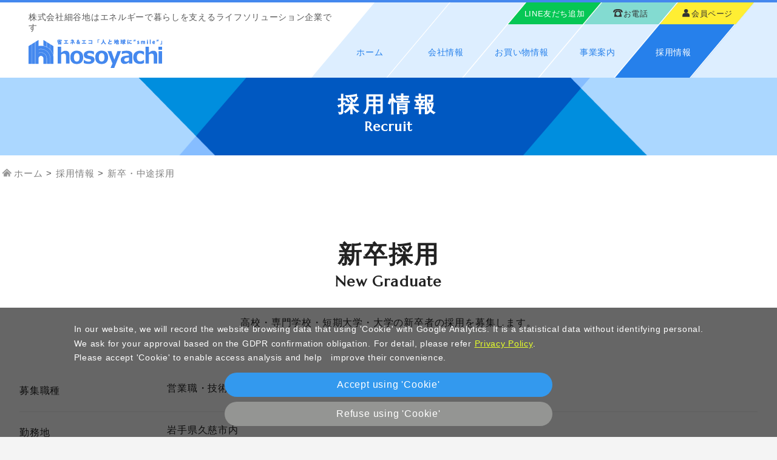

--- FILE ---
content_type: text/html
request_url: https://hosoyachi.co.jp/recruit/graduate/index.html
body_size: 6204
content:
<!DOCTYPE html>
<!--[if lt IE 7]> <html class="no-js ie6" lang="ja"> <![endif]-->
<!--[if IE 7]> <html class="no-js ie7" lang="ja"> <![endif]-->
<!--[if IE 8]> <html class="no-js ie8" lang="ja"> <![endif]-->
<!--[if gt IE 8]><!--> <html class="no-js" lang="ja"><!-- InstanceBegin template="/Templates/index.dwt" codeOutsideHTMLIsLocked="false" --> <!--<![endif]-->
<head prefix="og: https://ogp.me/ns#">
<meta charset="utf-8">
<meta http-equiv="x-ua-compatible" content="ie=edge">
<!-- InstanceBeginEditable name="doctitle" -->
<title>新卒採用 | 採用情報 | 株式会社細谷地</title>
<!-- InstanceEndEditable -->
<meta name="description" content="株式会社細谷地は、昭和30年代より久慈地方を基盤としたエネルギー事業（ガス・灯油・電気）を主軸に展開してまいりまいた。現在では家電製品各種機器の販売、水道・リフォーム・メンテナンス事業、携帯電話、農園・食堂・産直など、お客さまのニーズに合わせた様々な事業を展開しております。">
<meta name="keywords" content="LPガス,ガス,ガソリンスタンド,電気,アマリンでんき,灯油,灯油宅配,修理,水道工事,土木工事,リフォーム,農業,久慈市,洋野町,野田村,普代村,田野畑村,岩泉町">
<meta name="twitter:card" content="summary">
<!--<meta name="twitter:site" content="@ID">-->
<meta property="og:title" content="株式会社細谷地 - 省エネ&エコ「人と地球に”smile”」">
<meta property="og:type" content="website" />
<meta property="og:url" content="https://www.hosoyachi.co.jp/" />
<meta property="og:image" content="https://www.hosoyachi.co.jp/images/OGP-img.png" />
<meta name="format-detection" content="telephone=no">
<!-- viewport振り分け -->
<script type="text/javascript">
 if ((navigator.userAgent.indexOf('iPhone') > 0) || navigator.userAgent.indexOf('iPod') > 0 || navigator.userAgent.indexOf('Android') > 0) {
  document.write('<meta name="viewport" content="width=device-width,initial-scale=1.0">');
 }else{
  document.write('<meta name="viewport" content="width=1400">');
 }
</script>
<link rel="stylesheet" href="../../common/css/normalize.css">
<link rel="stylesheet" href="../../common/css/default.css">
<link rel="stylesheet" href="../../common/css/common.css">
<link rel="preconnect" href="https://fonts.gstatic.com">
<link href="https://fonts.googleapis.com/css2?family=Marcellus&display=swap" rel="stylesheet">
<!-- InstanceBeginEditable name="css" -->
<link rel="stylesheet" href="../recruit.css">
<link rel="stylesheet" href="graduate.css">
<!-- InstanceEndEditable -->
<script src="../../common/js/vendor/modernizr-2.8.3.min.js"></script>
<script type="application/ld+json">
    {
      "@context": "https://schema.org",
      "@type": "Organization",
      "url": "https://www.hosoyachi.co.jp/",
      "logo": "http://www.hosoyachi.co.jp/common/images/logo.svg"
    }
    </script>
<!-- InstanceBeginEditable name="head" -->
<!-- InstanceEndEditable -->
</head>
<body>
<!-- #BeginLibraryItem "/Library/header.lbi" --><header>
<h1 class="site_title">
<a href="../../index.html"><span class="spnone_pcblock">株式会社細谷地はエネルギーで暮らしを支えるライフソリューション企業です</span>
<!--<img src="../common/images/logo.svg" alt="株式会社細谷地">-->
<img src="../../common/images/logo.png" alt="株式会社細谷地">
</a>
</h1>
<div class="menu_wrap">
<div class="line_sp pcnone_spblock">
      <a href="https://lin.ee/hi4k1iH" target="_blank" rel="noopener noreferrer"><span>LINE</span>友だち追加</a>
	</div>
<div class="web_sp pcnone_spblock">
      <a href="https://wsrv1.aztower.net/eps/hosoyachi/login" target="_blank" rel="noopener noreferrer">会員ページ</a>
	</div>
<nav>

        <input type="checkbox" id="menu-btn-check">
        <label for="menu-btn-check" class="menu-btn"><span></span></label>
 <div class="menu-content">
  <ul class="header_other">
	 <li class="header_nav_item line">
      <a href="https://lin.ee/hi4k1iH" target="_blank" rel="noopener noreferrer">LINE友だち追加</a></li>
    <li class="header_nav_item tel">
      <a href="TEL:0194-53-2305">お電話</a></li>
    <li class="header_nav_item web">
      <a href="https://wsrv1.aztower.net/eps/hosoyachi/login" target="_blank" rel="noopener noreferrer">会員ページ</a></li>
  </ul>
  <ul class="header_nav">
    <li class="header_nav_item"><a href="../../index.html">ホーム</a></li>
    <li class="header_nav_item"><a href="../../about/index.html">会社情報</a></li>
    <li class="header_nav_item"><a href="../../products/index.html">お買い物情報</a></li>
    <li class="header_nav_item"><a href="../../service/index.html">事業案内</a></li>
    <li class="header_nav_item"><a href="../index.html">採用情報</a></li>
    <li class="header_nav_item pcnone_spblock"><a href="../../about/contact/index.php">お問い合わせ</a></li>
  </ul>
 </div>
</nav>
</div>
</header><!-- #EndLibraryItem --><main>
  <!-- InstanceBeginEditable name="main" -->
  <h2 class="category_title">採用情報<span>Recruit</span></h2>
<!--/パンくずリスト------------------------------->
<div class="breadcrumb_wrap">
<ol class="breadcrumb" itemscope itemtype="https://schema.org/BreadcrumbList">
  <li itemprop="itemListElement" itemscope
      itemtype="https://schema.org/ListItem">
    <a itemprop="item" href="../../index.html">
        <span itemprop="name">ホーム</span>
    </a>
    <meta itemprop="position" content="1" />
  </li>

  <li itemprop="itemListElement" itemscope
      itemtype="https://schema.org/ListItem">
    <a itemprop="item" href="../index.html">
        <span itemprop="name">採用情報</span>
    </a>
    <meta itemprop="position" content="2" />
  </li>

  <li itemprop="itemListElement" itemscope
      itemtype="https://schema.org/ListItem">
    <a itemprop="item" href="index.html">
        <span itemprop="name">新卒・中途採用</span>
    </a>
    <meta itemprop="position" content="3" />
  </li>
</ol>
</div><!--/breadcrumb_wrap-->
<!--パンくずリスト------------------------------->
<section class="contents_wrap graduate_wrap">
<h3 class="contents_title">新卒採用<span>New Graduate</span></h3>
<p class="catch">高校・専門学校・短期大学・大学の新卒者の採用を募集します。</p>
<div class="contents_block">
  <div class="contents_box">
  <dl>
<dt>募集職種</dt>
<dd>営業職・技術職・事務職・店舗スタッフ</dd>
<dt>勤務地</dt>
<dd>岩手県久慈市内<br>
・本社<br>
・ドコモショップ　久慈店<br>
・ほそやち久慈駅前店　パナソニックショップ<br>
・アポロステーション　久慈川貫SS<br>
・コスモ石油　久慈駅前SS<br>
・道の駅くじ　産直まちなか<br>
・道の駅いわて北三陸　産直北三陸<br>
・道の駅いわて北三陸　麺屋まるほ<br>
・農家食堂はるな</dd>
<dt>勤務時間</dt>
<dd>1年間変形労働時間制</dd>
<dt>休日休暇</dt>
<dd>夏期休暇、年末年始休暇、有給休暇</dd>
<dt>福利厚生</dt>
<dd>制服支給、社員交流スポーツレク、納涼会、忘年会、コミュニティ会、社員割引制度、永年勤続表彰</dd>
<dt>応募方法</dt>
<dd>総務課（人事担当）までご連絡ください。</dd>
<dt>資料請求先</dt>
<dd>総務課<br>
〒028-0041　岩手県久慈市長内町17-100-10<br>
TEL. 0194-53-2305　FAX. 0194-53-2302</dd>
</dl>
</div>
</div><!--/contents_block-->
</section><!--/contents_wrap-->
<section class="contents_wrap contents_list_wrap workplace_wrap bg_gray">
<h3 class="contents_title">職場紹介<span>Workplace</span></h3>
<p class="catch">高校・専門学校・短期大学・大学の新卒者の採用を募集します。</p>
	
	
<div class="contents_block">
<div class="contents_box">
<div class="contents_box_img">
<img src="images/work_img01.jpg" alt="総務課"/>
</div>
<h4>総務課</h4>
<p class="business"><span>業　務：</span><br class="pcnone_spblock">電話対応、来客対応、一般事務<br>子育て世代の女性スタッフが多い職場です。<br>コールセンターを担う会社の総合窓口です。
</p>
<p>
<span>勤務地：</span><br class="pcnone_spblock">久慈市長内町17-100-10
</p>
<p>
<span>勤　務：</span><br class="pcnone_spblock">年間変形労働時間制
</p>
<p>
<span>勤務時間</span>　<br class="pcnone_spblock">8:00～19:30の時間帯で8時間勤務
</p>
</div>
<div class="contents_box">
<div class="contents_box_img">
<img src="images/work_img02.jpg" alt="経理課"/>
</div>
<h4>経理課</h4>
<p class="business"><span>業　務：</span><br class="pcnone_spblock">会計事務、システム、社会保険手続<br>子育て世代の女性スタッフが多い職場です。<br>管理職としても女性が活躍しています。
</p>
<p>
<span>勤務地：</span><br class="pcnone_spblock">久慈市長内町17-100-10
</p>
<p>
<span>勤　務：</span><br class="pcnone_spblock">年間変形労働時間制
</p>
<p>
<span>勤務時間</span>　<br class="pcnone_spblock">8:00～19:30の時間帯で8時間勤務
</p>
</div>
</div><!--/contents_block-->
	
	
<div class="contents_block">
<div class="contents_box">
<div class="contents_box_img">
<img src="images/work_img03.jpg" alt="ドコモショップ 久慈店"/>
</div>
<h4>ドコモショップ 久慈店</h4>
<p>
<span>手　当：</span><br class="pcnone_spblock">資格に応じて手当支給（5,000円～40,000円）</p>
<p class="business"><span>業　務：</span><br class="pcnone_spblock">携帯電話販売、契約業務<br>20代の若いスタッフが中心の明るい職場です。<br>資格手当や職場限定の福利厚生も充実。
</p>
<p>
<span>勤務地：</span><br class="pcnone_spblock">岩手県久慈市長内町30-54-2　久慈ショッピングセンター内
</p>
<p>
<span>勤　務：</span><br class="pcnone_spblock">年間変形労働時間制
</p>
<p>
<span>勤務時間</span>　<br class="pcnone_spblock">9:30～19:30の時間帯で8時間勤務
</p>
</div>
<div class="contents_box">
<div class="contents_box_img">
<img src="images/work_img04.jpg" alt="営業・お客さま担当"/>
</div>
<h4>営業・お客さま担当</h4>	
<p class="business"><span>業　務：</span><br class="pcnone_spblock">お客さま営業・機器の販売、リフォーム営業<br>お客様とのふれあい、笑顔のある職場です。<br>たくさんの知識や技術を身に付けることができます。
</p>
<p>
<span>勤務地：</span><br class="pcnone_spblock">久慈市長内町17-100-10
</p>
<p>
<span>勤　務：</span><br class="pcnone_spblock">年間変形労働時間制
</p>
<p>
<span>勤務時間</span>　<br class="pcnone_spblock">8:00～19:30の時間帯で8時間勤務
</p>	
</div>
</div><!--/contents_block-->
	

<div class="contents_block">
<div class="contents_box">
<div class="contents_box_img">
<img src="images/work_img05.jpg" alt="コスモ石油 久慈駅前SS"/>
</div>
<h4>コスモ石油 久慈駅前SS</h4>
<p class="business"><span>業　務：</span><br class="pcnone_spblock">ガソリンスタンド業務全般<br>新入社員や若いスタッフが多いフレッシュな職場です。<br>給油や車両整備も行うので車が好きな方におすすめです。
</p>
<p>
<span>勤務地：</span><br class="pcnone_spblock">久慈市中央3-41
</p>
<p>
<span>勤　務：</span><br class="pcnone_spblock">年間変形労働時間制
</p>
<p>
<span>勤務時間</span>　<br class="pcnone_spblock">7:30～20:30の時間帯で8時間勤務
</p>	
</div>
	
	
<div class="contents_box">
<div class="contents_box_img">
<img src="images/work_img06.jpg?20241209" alt="アポロステーション久慈川貫SS"/>
</div>
<h4>アポロステーション久慈川貫SS</h4>
<p class="business"><span>業　務：</span><br class="pcnone_spblock">ガスリンスタンド業務全般<br>川貫SSは、給油のみで車の整備は行っていませんので、<br class="spnone_pcblock">経験がなくても安心して働ける職場です。
</p>
<p>
<span>勤務地：</span><br class="pcnone_spblock">久慈市川貫6-34-1
</p>
<p>
<span>勤　務：</span><br class="pcnone_spblock">年間変形労働時間制
</p>
<p>
<span>勤務時間</span>　<br class="pcnone_spblock">6:30～21:30の時間帯で8時間勤務
</p>		
</div>
</div><!--/contents_block-->
	

<div class="contents_block">
<div class="contents_box">
<div class="contents_box_img">
<img src="images/work_img07.jpg" alt="灯油配送業務"/>
</div>
<h4>灯油配送業務</h4>
<p class="business"><span>業　務：</span><br class="pcnone_spblock">灯油の配送業務<br>冬期間の灯油の配送チームです。冬期間以外は、<br class="spnone_pcblock">ガソリンスタンドやガス設備の業務も行います。
</p>
<p>
<span>勤務地：</span><br class="pcnone_spblock">久慈市長内町17-100-10
</p>
<p>
<span>勤　務：</span><br class="pcnone_spblock">年間変形労働時間制
</p>
<p>
<span>勤務時間</span>　<br class="pcnone_spblock">8:00～19:30の時間帯で8時間勤務
</p>
</div>

<div class="contents_box">
<div class="contents_box_img">
<img src="images/work_img08.jpg" alt="消防設備点検・一般高圧ガス"/>
</div>
<h4>消防設備点検・一般高圧ガス</h4>
<p class="business"><span>業　務：</span><br class="pcnone_spblock">産業ガス販売、消防設備点検、保全工事<br>消防設備点検の営業や点検業務、報告書を作成します。<br>産業用の高圧ガスや溶接機械の販売、納品を行います。
</p>
<p>
<span>勤務地：</span><br class="pcnone_spblock">久慈市長内町17-100-10
</p>
<p>
<span>勤　務：</span><br class="pcnone_spblock">年間変形労働時間制
</p>
<p>
<span>勤務時間</span>　<br class="pcnone_spblock">8:00～19:30の時間帯で8時間勤務
</p>	
</div>
	

</div><!--/contents_block-->
<div class="contents_block">
<div class="contents_box">
<div class="contents_box_img">
<img src="images/work_img09.jpg" alt="家電製品の修理エンジニア"/>
</div>
<h4>家電製品の修理エンジニア</h4>
<p class="business"><span>業　務：</span><br class="pcnone_spblock">家電・ガス機器・石油機器修理、漏水修理<br>いろんな生活機器の修理やメンテナンスを行います。<br>機械いじりが好きな方におすすめの職場です。
</p>
<p>
<span>勤務地：</span><br class="pcnone_spblock">久慈市長内町17-100-10
</p>
<p>
<span>勤　務：</span><br class="pcnone_spblock">年間変形労働時間制
</p>
<p>
<span>勤務時間</span>　<br class="pcnone_spblock">8:00～19:30の時間帯で8時間勤務
</p>	
</div>


<div class="contents_box">
<div class="contents_box_img">
<img src="images/work_img10.jpg" alt="ガス設備工事"/>
</div>
<h4>ガス設備工事</h4>
<p class="business"><span>業　務：</span><br class="pcnone_spblock">ガス設備工事、機器取付工事<br>ガスを安全にそして快適にご利用いただくために、<br class="spnone_pcblock">保安や機器の設置を行う技術者です。
</p>
<p>
<span>勤務地：</span><br class="pcnone_spblock">久慈市長内町17-100-10
</p>
<p>
<span>勤　務：</span><br class="pcnone_spblock">年間変形労働時間制
</p>
<p>
<span>勤務時間</span>　<br class="pcnone_spblock">8:00～19:30の時間帯で8時間勤務
</p>	
</div>
</div><!--/contents_block-->
	
	
<div class="contents_block">
<div class="contents_box">
<div class="contents_box_img">
<img src="images/work_img11.jpg" alt="水道設備工事"/>
</div>
<h4>水道設備工事</h4>
<p class="business"><span>業　務：</span><br class="pcnone_spblock">水道給排水工事、空調設備工事<br>色々な資格を取得して活躍できる職場です。<br>水道工事や土木工事の設計施工を行っています。
</p>
<p>
<span>勤務地：</span><br class="pcnone_spblock">久慈市長内町17-100-10
</p>
<p>
<span>勤　務：</span><br class="pcnone_spblock">年間変形労働時間制
</p>
<p>
<span>勤務時間</span>　<br class="pcnone_spblock">8:00～19:30の時間帯で8時間勤務
</p>	
</div>
	
	
<div class="contents_box">
<div class="contents_box_img">
<img src="images/work_img12.jpg" alt="道の駅くじ 産直まちなか"/>
</div>
<h4>道の駅くじ 産直まちなか</h4>
<p class="business"><span>業　務：</span><br class="pcnone_spblock">野菜、海産物、特産物販売</p>
<p>
<span>勤務地：</span><br class="pcnone_spblock">久慈市中町2-5-1
</p>
<p class="business">
<span>勤　務：</span><br class="pcnone_spblock">9:00～18:00（冬期間）<br>9:00～19:00（夏期間）<br>
</p>
<p>
<span>勤務時間</span>　<br class="pcnone_spblock">8:00～19:30の時間帯で8時間勤務
</p>	

</div>
</div><!--/contents_block-->
	

<div class="contents_block">
<div class="contents_box">
<div class="contents_box_img">
<img src="images/work_img16.jpg" alt="道の駅いわて北三陸 産直北三陸"/>
</div>
<h4>道の駅いわて北三陸 産直北三陸</h4>
<p class="business"><span>業　務：</span><br class="pcnone_spblock">接客、販売、陳列、清掃
</p>
<p>
<span>勤務地：</span><br class="pcnone_spblock">久慈市夏井町鳥谷7-3-2
</p>
<p>
<span>勤　務：</span><br class="pcnone_spblock">年間変形労働時間制
</p>
<p>
<span>勤務時間</span>　<br class="pcnone_spblock">8:00～19:30の時間帯で8時間勤務
</p>
</div>
<div class="contents_box">
<div class="contents_box_img">
<img src="images/work_img15.jpg" alt="道の駅いわて北三陸 麵屋まるほ"/>
</div>
<h4>道の駅いわて北三陸 麵屋まるほ</h4>
<p class="business"><span>業　務：</span><br class="pcnone_spblock">接客、調理、清掃
</p>
<p>
<span>勤務地：</span><br class="pcnone_spblock">久慈市夏井町鳥谷7-3-2
</p>
<p>
<span>勤　務：</span><br class="pcnone_spblock">年間変換労働時間制
</p>
<p>
<span>勤務時間</span>　<br class="pcnone_spblock">9:00～19:30の時間帯で5時間勤務
</p>
</div>
</div><!--/contents_block-->
	
	
<div class="contents_block">
<div class="contents_box">
<div class="contents_box_img">
<img src="images/work_img13.jpg" alt="農家食堂 はるな"/>
</div>
<h4>農家食堂 はるな</h4>	
<p class="business"><span>業　務：</span><br class="pcnone_spblock">フロアー、厨房、洗い場</p>
<p>
<span>勤務地：</span><br class="pcnone_spblock">久慈市長内町17-90
</p>
<p class="business">
<span>勤　務：</span><br class="pcnone_spblock">年間変形労働時間制
</p>
<p>
<span>勤務時間</span>　<br class="pcnone_spblock">9:30～16:00の時間帯で4時間勤務
</p>		
</div>
<div class="contents_box">
<div class="contents_box_img">
<img src="images/work_img14.jpg" alt="太陽の野菜畑 久慈ファーム"/>
</div>
<h4>太陽の野菜畑 久慈ファーム</h4>
<p class="business"><span>業　務：</span><br class="pcnone_spblock">農作物の栽培、加工、販売</p>
<p>
<span>勤務地：</span><br class="pcnone_spblock">久慈市夏井町富原21-73-1
</p>
<p class="business">
<span>勤　務：</span><br class="pcnone_spblock">年間変形労働時間制
</p>
<p>
<span>勤務時間</span>　<br class="pcnone_spblock">6:00～17:00の時間帯で4時間勤務
</p>	
	
	
</div>
</div><!--/contents_block-->
<div class="bg_gray">
  <div class="back_btn_wrap">
    <div class="btn"><a href="../index.html">採用情報一覧に戻る</a></div>
  </div>
</div>
</section><!--/contents_wrap-->

  <!-- InstanceEndEditable -->
</main><!--	/main--><!-- #BeginLibraryItem "/Library/footer.lbi" --><footer>
	<div class="address-wrap">
	  <div class="footer_site_title">
<!--		  <img src="../common/images/footer-logo.svg" alt="株式会社細谷地">-->
		  <img src="../../common/images/footer-logo.png" alt="株式会社細谷地">
	</div>
	<address>
	〒028-0041  岩手県久慈市長内町17-100-10<br>
TEL.0194-53-2305  FAX.0194-53-2302<br>
&#104;&#115;&#121;&#99;&#45;&#105;&#110;&#102;&#111;&#64;&#104;&#111;&#115;&#111;&#121;&#97;&#99;&#104;&#105;&#46;&#99;&#111;&#46;&#106;&#112;<br>
	</address>
    <div class="footer_contact_wrap">
	<div class="contact_tel_block">
	<p>お電話によるお問い合わせ</p>
	<p class="tel_no"><a href="tel:0194-53-2305">0194-53-2305</a></p>
	<p class="tel_time">[お電話受付時間／平日 8:00〜17:00]</p>
	</div>
	<div class="contact_mail_block">
	<p>メールでのお問い合わせ</p>
	<p class="mail"><a href="../../about/contact/index.php">&#104;&#115;&#121;&#99;&#45;&#105;&#110;&#102;&#111;&#64;&#104;&#111;&#115;&#111;&#121;&#97;&#99;&#104;&#105;&#46;&#99;&#111;&#46;&#106;&#112;</a></p>
	<p class="mail_attention">※返信にはお時間を頂戴する場合があります</p>
    </div>
    </div><!--/footer_contact_wrap-->
		<small>© 株式会社 細谷地 . All Rights Reserved.</small>
	</div><!--/address-wrap-->
	<div class="map-wrap gmap spnone_pcblock">
	<iframe frameborder="0" src="https://www.google.com/maps/d/u/0/embed?mid=1BZPGv9vyZ3H_8MmDDZsbJkYPLhDbxUpj"></iframe>
	</div>
</footer><!--/footer--><!-- #EndLibraryItem -->
<script src="../../common/js/vendor/jquery-3.7.1.min.js"></script>
<!-- InstanceBeginEditable name="script" -->
<!-- InstanceEndEditable -->
<script src="../../common/js/plugins.js"></script>
<script src="../../common/js/main.js"></script>

<!-- Global site tag (gtag.js) - Google Analytics -->
<!--
<script async src="https://www.googletagmanager.com/gtag/js?id=G-P0F5X6TVGC"></script>
<script>
  window.dataLayer = window.dataLayer || [];
  function gtag(){dataLayer.push(arguments);}
  gtag('js', new Date());

  gtag('config', 'G-P0F5X6TVGC');
</script>
-->
</body>
<!-- InstanceEnd --></html>


--- FILE ---
content_type: text/css
request_url: https://hosoyachi.co.jp/common/css/common.css
body_size: 7829
content:
@charset "UTF-8";
/* CSS Document */
/*----------------------------------------------------------

共通css

----------------------------------------------------------*/
/*リセット
-----------------------------*/
body *{
	box-sizing: border-box;
	padding: 0;
	margin: 0;
	line-height: 1.81;
	font-family:"Hiragino Kaku Gothic ProN",
	"Hiragino Sans",
	"Helvetica Neue",
	Arial,
	Meiryo,
	sans-serif;
	-webkit-font-feature-settings: "pkna" 1;
	font-feature-settings: "pkna" 1;
	letter-spacing: 0.05em;
}
/* iOSでのデフォルトスタイルをリセット */
input[type="submit"],
input[type="button"] {
	border-radius: 0;
	-webkit-box-sizing: content-box;
	-webkit-appearance: button;
	appearance: button;
	border: none;
	box-sizing: border-box;
	cursor: pointer;
}
input[type="submit"]::-webkit-search-decoration,
input[type="button"]::-webkit-search-decoration {
	display: none;
}
input[type="submit"]::focus,
input[type="button"]::focus {
	outline-offset: -2px;
}
ul{
	list-style: none;
}
a{
	text-decoration: none;
}
address{
	font-style: normal;
}
/*bodyの設定
-----------------------------*/
body{
	font-size: 16px;
	padding: 0;
/*	overflow: hidden;*/
	max-width: 1600px;
	min-width: 1200px;
	margin: 0 auto;
	width: 100%;
	background: #F4F4F4;
	-webkit-font-feature-settings:  "pkna" 1;
		font-feature-settings:  "pkna" 1;
}
@media screen and (max-width:999px){
body{
	font-size: 14px;
	padding: 0;
/*	overflow: hidden;*/
	max-width: 100%;
	min-width: 100%;
	margin: 0 auto;
	width: 100%;
	background: #F4F4F4;
}
}
/*ロード画面
-----------------------------*/
/*
 非表示 
.is-hide {
    display: none;
}
 ローディング画面をフェードアウト 
.fadeout-bg {
    transition-property: opacity;
    transition-delay: .5s;
    transition-duration: .8s;
    opacity: 0;
    pointer-events: none;
}
 ローダーをフェードアウト 
.fadeout-loader {
    transition-property: opacity;
    transition-delay: .5s;
    transition-duration: .3s;
    opacity: 0;
    pointer-events: none;
}
 ローディング画面 
#loader-bg {
    background: #ffffff;
    height: 100%;
    left: 0;
    position: fixed;
    top: 0;
    width: 100%;
    z-index: 99999;
	
}
#loader {
    height: auto;
    left: 0%;
	right: 0;
    position: fixed;
    top: 50%;
    width: 100%;
	
}
#loader p {
    color: #454545;
    font-size: 10px;
    line-height: 1.4;
    text-align: center;
}
#loader p img {
    display: inline-block;
}
*/
/*----------------------------------------------------------
　共通パーツ リストスタイル
----------------------------------------------------------*/
/*ボタンスタイル
-----------------------------*/
/*詳しく見る-------------*/
.more_btn_wrap{
	max-width: 590px;
	margin: 1em auto;
}
 .btn {
	width: 100%;
/*	height: 50px;*/
/*	max-width: 590px;*/
	border-radius: 30px;
	border: 2px solid #3399EE;
	overflow: hidden;
	position: relative;
	z-index: 1;
}
.btn a {
	width: 100%;
	height: 100%;
/*	line-height: 50px;*/
	color: #fff;
	text-align: center;
	background-color:#3399EE;
	text-decoration: none;
	padding: 0.5em 2.4em;
	position: relative;
	z-index: 2;
	transition: all 300ms linear;
	display: flex;
	justify-content: center;
	align-items: center;
}
.btn a::before {
	content: '';
	position: absolute;
	top: 0;
	left: -100%;
	width: 130%;
	height: 100%;
	z-index: -1;
	background-color: #fff;
	transition: all 300ms linear;
	transform: skewX(-30deg) scale(0, 1);
	
}
.btn a::after {
	content: '';
	width: 21px;
	height: 21px;
	background-image: url("../images/icon.png");
	background-size: 184px;
	background-repeat: no-repeat;
	background-position: -163px 0;
	display: block;
	position: absolute;
	top: 50%;
transform: translateY(-50%);
    -webkit-transform: translateY(-50%);
    -ms-transform: translateY(-50%);
	right: 20px;
}
.btn a:hover {
	color: #3399EE;
}
.btn a:hover:before {
	left: -10%;
	transform: skewX(-30deg) scale(1, 1);
}
/*ホームに戻る-------------*/
.back_btn_wrap{
	max-width: 590px;
	margin: 1em auto;
	padding: 0 20px;
}
.back_btn_wrap .btn a {
	width: 100%;
	height: 100%;
/*	line-height: 50px;*/
	color:#3399EE;
	text-align: center;
	background-color:#fff;
	text-decoration: none;
	padding: 0.5em 0;
}
.back_btn_wrap .btn a:hover {
	color: #fff;
}
.back_btn_wrap .btn a::before {
	content: '';
	position: absolute;
	top: 0;
	left: -100%;
	width: 130%;
	height: 100%;
	z-index: -1;
	background-color: #3399EE;
	transition: all 300ms linear;
	transform: skewX(-30deg) scale(0, 1);
}
.back_btn_wrap .btn a::after {
	content: '';
	width: 20px;
	height: 20px;
	background-image: url("../images/icon.png");
	background-size: 184px;
	background-repeat: no-repeat;
	background-position: -0.7px -38.7px;
	display: block;
	position: absolute;
}
.back_btn_wrap .btn a:hover:before {
	left: -10%;
	transform: skewX(-30deg) scale(1, 1);
}
.bg_gray .back_btn_wrap {
	margin: 0 auto;
	padding: 3em 0;
}
@media screen and (max-width:999px){
}
/*WEBからのお申し込み-------------*/
.web_btn_wrap{
	max-width: 590px;
	margin: 1em auto;
}
 .web_btn_wrap .btn {
	border: 2px solid #FFEE33;
}
.web_btn_wrap .btn a {
	color: #333;
	background-color:#FFEE33;
}
.web_btn_wrap .btn a::after {
	content: '';
	width: 20px;
	height: 20px;
	background-image: url("../images/icon.png");
	background-size: 184px;
	background-repeat: no-repeat;
	background-position: -41px -39px;
	display: block;
	position: absolute;
/*	top: 12px;*/
}
.web_btn_wrap .btn .btn a:hover {
	color: #333;
}
/*----------------------------------------------------------
header
----------------------------------------------------------*/
header{
	display:flex;
	justify-content: space-around;
/*	height: 120px;*/
	background: #fff;
	overflow: hidden;
	border-top: 4px solid #4488EE;
	position: fixed;
	width: 100%;
	max-width: 1600px;
	z-index: 999;
}

/*サイトロゴ・キャッチコピー
-----------------------------*/
header .site_title{
	font-size: 1em;
	width: 500px;
	font-weight: normal;
	margin-left: 1em;
	padding: 1em 0;
	display: block;
	z-index: 999;
}
header .site_title span{
	font-size: 0.865em;
	display: block;
	margin-bottom: 0.8em;
	color: #585858;
	font-weight: 100;
	line-height: 1.3;
}
header .site_title span br{
	display: none;
}
header .site_title img{
	font-size: 0.875em;
	display: block;
	width: 100%;
	height: 100%;
	max-width: 220px;
	max-height: 47px;
}
@media screen and (max-width:999px){
header{
	overflow: visible;
}
header .site_title{
	padding: 0.9em 0 0.8em;
}
header .site_title img{
	max-width: 152px;
	max-height: 38px;
}
}
@media screen and (max-width:1200px){
header .site_title span{
	font-size: 12px;
}
}
/*ナビゲーション
-----------------------------*/
header .menu_wrap{
	width: 50%;
	position: relative;
	font-size: 0.8px;
}
header ul.header_nav{
	display:flex;
	transform: skew(-40deg);
	background: #DDEEFF;
	position: absolute;
	right: -124px;
	
}
header ul.header_nav li,header ul.header_other li{
	-webkit-transform: skewX(180deg);
	-moz-transform: skewX(180deg);
	transform: skewX(180deg);
	border-right: 2px solid #fff;
	width: 125px;
	text-align: center;
	transition: 0.3s ease 0s;
}
ul.header_nav::after{
	content: "";
	display: block;
	width: 200px;
}
ul.header_nav li:hover{
	background: #C9DEF7;
}
ul.header_nav li:first-child{
	border-radius: 3px 0 0 3px;
}
ul.header_nav li:last-child{
	border-right: 0px
}
ul.header_nav li a{
	display: block;
	padding: 5em 0;
	font-size: 14px;
	color: #2680EB;
	text-decoration: none;
	transform: skew(40deg);
}
/*お電話・WEB会員・LINE友達登録リンクのスタイル*/
header ul.header_other{
	transform: skew(-40deg);
	display:flex;
	position: absolute;
	z-index: 1;
	right: 22px;
}
header ul.header_other li.tel{
	background: #83DBD1;
}

header ul.header_other li.line{
	background: #06C755;
}
header ul.header_other li a{
	display: flex;
	justify-content: center;
	align-items: center;
}
header ul.header_other li.line a{
	color: #fff;
}

header ul.header_other li.tel a::before{
	content: "";
	background-image: url("../images/icon.png");
	background-size: 114px;
	background-repeat: no-repeat;
	background-position: left 1px;
	width: 17px;
	height: 17px;
	display: block;
}
header ul.header_other li.line a::before{
	content: "";
	background:none;
}
header ul.header_other li.web{
	background: #FFEE33;
}
header ul.header_other li.web a::before{
	content: "";
	background-image: url("../images/icon.png");
	background-size: 114px;
	background-repeat: no-repeat;
	background-position: -25px 1px;
	width: 17px;
	height: 17px;
	display: block;
}
ul.header_other li.tel:hover{
	background: #72CBC0;
}
ul.header_other li.web:hover{
	background: #E5D95C;
}
ul.header_other li.line:hover{
	background: #00BC4C;
}
ul.header_other li:active{
	background: #297aa3;
	position: relative;
	top: 1px;
}
ul.header_other li:last-child{
	border-right: 0px
}
ul.header_other li a{
	display: block;
	padding: 0.5em 0;
	font-size: 13px;
	color: #333;
	text-decoration: none;
	transform: skew(40deg);
}
.menu_wrap input{
	display: none;
}
.menu-content ul.header_nav{
	order: 1;
}
.menu-content ul.header_other{
	order: 2;
}
@media screen and (max-width:999px){
/*ハンバーガーメニュー
-----------------------------*/
header .menu_wrap{
	z-index: 999;
}
.menu_wrap input{
	display: block;
}
/*ハンバーガーメニューボタン装飾*/
.menu-btn {
	position: fixed;
	top: 0px;
	right: 0px;
	display: flex;
	height: 60px;
	width: 60px;
	justify-content: center;
	align-items: center;
	z-index: 90;
	background-color: #4488EE;
}
.menu-btn span,
.menu-btn span:before,
.menu-btn span:after {
	content: '';
	display: block;
	height: 3px;
	width: 25px;
	border-radius: 3px;
	background-color: #ffffff;
	position: absolute;
/*
	left: 50%;
    transform: translateX(-50%);
    -webkit-transform: translateX(-50%);
    -ms-transform: translateX(-50%);
*/
	
}
.menu-btn span:before {
	bottom: 8px;
}
.menu-btn span:after {
	top: 8px;
}
#menu-btn-check:checked ~ .menu-btn span {
	background-color: rgba(255, 255, 255, 0);/*メニューオープン時は真ん中の線を透明にする*/
}
#menu-btn-check:checked ~ .menu-btn span::before {
	bottom: 0;
	transform: rotate(45deg);
}
#menu-btn-check:checked ~ .menu-btn span::after {
	top: 0;
	transform: rotate(-45deg);
}
#menu-btn-check {
	display: none;
}
/*ハンバーガーメニュー展開時メニュー*/
.menu-content {
	width: 100%;
	height: 100%;
	position: fixed;
	top: 0;
	left: 0;
	z-index: 80;
	background-color: #4488EE;
	padding: 70px 10px 0;
}
.menu-content ul.header_nav{
	display: block;
	transform: skew(00deg);
	background: none;
	position: static;
}
.menu-content ul.header_nav li{
	border-bottom: solid 1px #fff;
	list-style: none;
	width: 100%;
	border-right: none;
}
.menu-content ul.header_nav li a{
	display: block;
	width: 100%;
	font-size: 15px;
	box-sizing: border-box;
	color:#ffffff;
	text-decoration: none;
	padding: 9px 15px 10px 0;
	position: relative;
	transform: skew(0deg);
}
.menu-content ul.header_nav li a::before {
	content: "";
	width: 7px;
	height: 7px;
	border-top: solid 2px #fff;
	border-right: solid 2px #fff;
	transform: rotate(45deg);
	position: absolute;
	right: 11px;
	top: 16px;
}
.menu-content {
	width: 100%;
	height: 100%;
	top: 0;
	left: 100%;/*leftの値を変更してメニューを画面外へ*/
	z-index: 80;
	background-color: rgba(68,136,238,0.9);
	transition: all 0.5s;/*アニメーション設定*/
	display: flex;
	flex-direction: column;
}
header ul.header_other li.tel {
		background: none;
}
ul.header_other li.tel:hover{
	background: #72CBC0;
}
/*メニュー内の会員ページ非表示*/
header ul.header_other li.line,header ul.header_other li.web,header ul.header_other li.tel{
	display: none;
}
header div.web_sp{
	background: #FFEE33;
	position: fixed;
	top: 0;
	right: 60px;
	height: 60px;
	width: 60px;
	border-top:4px solid #4488EE;
	text-align: center;
}
header div.line_sp{
	background:#06C755;
	position: fixed;
	top: 0;
	right:120px;
	height: 60px;
	width: 60px;
	border-top:4px solid #4488EE;
	text-align: center;
}
header div.line_sp a{
	color: #fff;
	font-size: 8px;
}
header div.line_sp a span{
    font-size: 18.1px;
    font-weight: bold;
    margin-top: 0.6em;
/*    margin-bottom: -25px;*/
	line-height: 1.4;
    display: block;
	
}
header div.web_sp a::before{
	content: "";
	background-image: url(../images/icon.png);
	background-repeat: no-repeat;
		background-position: -44px 7px;
	width: 60px;
	height: 36px;
	display: block;
	background-size: 255px;
}
header div.web_sp a{
	display:block;
	width: 100%;
	height: 100%;
	font-size: 8px;
	color: #333;
	font-weight: bold;
}
/*アイコン非表示*/
header ul.header_other li.tel a::before,header ul.header_other li.web a::before{
	display: none;
}
/*メニュー展開時左に展開*/
#menu-btn-check:checked ~ .menu-content {
	left: 0;/*メニューを画面内へ*/
}
/*各カテゴリーのカレント表示スタイル*/
ul.header_nav li:first-of-type{
	background: none;
}
ul.header_nav li:first-of-type a{
	color: #fff;
}

}
/*----------------------------------------------------------
main
----------------------------------------------------------*/
main{
background: #fff;
padding: 7em 0 2em;
/*
position: relative;
z-index: -9999;
*/
}
@media screen and (max-width:999px){
main{
	padding: 4.3em 0 2em;
}
}
/*カテゴリー名
-----------------------------*/
main h2.category_title{
	font-size: 2.2em;
	text-align: center;
	padding: 1.2em 0 0.8em;
	background:#0058C1;
	color: #fff;
	background-image: url("../images/category_title_bg_r.png"),url("../images/category_title_bg_l.png");
	background-repeat: no-repeat;
	background-position: left,right;
	line-height: 1;
	letter-spacing: 0.2em;
}
main h2.category_title span{
	font-size: 0.625em;
	display: block;
	font-family: 'Marcellus', serif ,YuMincho, "Yu Mincho", "Hiragino Mincho ProN";
	letter-spacing: 0.05em;
}
@media screen and (max-width:999px){
	main h2.category_title{
	background-image: url("../images/category_title_bg_r.png"),url("../images/category_title_bg_l.png");
	background-position: left -325px top 0px,right -325px top 0px;
	background-size: 100% 126px;
}
}
@media screen and (max-width:400px){
	main h2.category_title{
	background-image: url("../images/category_title_bg_r.png"),url("../images/category_title_bg_l.png");
	background-position:left -295px center,right -295px center;
	background-size: auto;
}
}
/*コンテンツ名
-----------------------------*/
main h3.contents_title{
	font-size: 2.5em;
	text-align: center;
	padding: 1.2em 0 0.8em;
	line-height: 1.2;
}
main h3.contents_title span{
	font-size: 0.6em;
	display: block;
	font-family: 'Marcellus', serif ,YuMincho, "Yu Mincho", "Hiragino Mincho ProN";
	letter-spacing: 0.05em;
}
@media screen and (max-width:999px){
main h3.contents_title{
	font-size: 2em;
	text-align: center;
	padding: 1.2em 0 0.8em;
	line-height: 1.2;
}
main h3.contents_title span{
	font-size: 0.6em;
	display: block;
	font-family: 'Marcellus', serif ,YuMincho, "Yu Mincho", "Hiragino Mincho ProN";
	letter-spacing: 0.05em;
}
}
/*水平線付き見出し h5
-----------------------------*/
main h5.br_title{
	display: flex;
	align-items: center;
	font-size: 1.8em;
	font-weight: 400;
	justify-content: center;
	margin: 1.25em 0 0.5em;
	line-height: 1.5;
}
main h5.br_title::before,
main h5.br_title::after {
  content: '';
  height: 1px;
  background-color: #333;
/*  flex-grow: 1;*/
display: block;
	width: 80px;
}
main h5.br_title::before {
  margin-right: 1rem;
}
main h5.br_title::after {
  margin-left: 1rem;
}
@media screen and (max-width:999px){
main h5.br_title{
	text-align: center;
}
main h5.br_title::before {
  margin-right: 0.5rem;
}
main h5.br_title::after {
  margin-left: 0.5rem;
}
}
/*パンくずりくと
-----------------------------*/
.breadcrumb_wrap{
	max-width: 1280px;
	margin: 1em auto;
}
.breadcrumb {
	margin: 0;
	padding: 0;
	list-style: none;
	display: flex;
	font-size: 0.95em;
}
.breadcrumb li {
	list-style: none;
	display: flex;
	align-items: center;

}
.breadcrumb li:after {
	/* >を表示*/
	content: '>';
	padding: 0 0.4em;
	color: #555;
}
.breadcrumb li:last-child:after {
	content: '';
}
.breadcrumb li a {
	text-decoration: none;
	color: gray;
	display: flex;
	align-items: center;

}
/*家アイコン*/
.breadcrumb li:first-child a:before {
	content: '';
	display: block;
	background-image: url("../images/icon.png");
	background-size: 114px;
	background-repeat: no-repeat;
	background-position: -50px 1px;
	width: 17px;
	height: 17px;
	margin: 0 0.2em;
}

.breadcrumb li a:hover {
	text-decoration: underline;
}
@media screen and (max-width:999px){
.breadcrumb_wrap{
	padding: 0 20px;
}
.breadcrumb {
	/* はみ出し部分をスクロールする */
	overflow-x: scroll;
	padding: 0 0 0.5em;
}
.breadcrumb::-webkit-scrollbar {
    height: 5px;
}
.breadcrumb::-webkit-scrollbar-track {
    border-radius: 5px;
    background: #eee;
}

.breadcrumb::-webkit-scrollbar-thumb {
    border-radius: 5px;
    background: #999;
}
.breadcrumb li {
	/* テキストを改行しないようにする */
	word-break: keep-all;
	white-space: nowrap;
	/* スクロールの動きを滑らかにする */
	-webkit-overflow-scrolling: touch;
}
}

/*ページ内コンテンツ(section)
-----------------------------*/
.contents_wrap{
	max-width: 1280px;
/*	padding: 2em 0 5em;*/
	padding: 5em 0 7em;
	margin: 0 auto;
}
.contents_wrap:first-of-type{
	max-width: 1280px;
	padding: 0em 0 5em;
}
.contents_wrap .contents_block{
	max-width: 1280px;
	margin: 0em auto;
}
.bg_gray{
	max-width: 100%;
	margin: 0em auto;
	background-color: #EEEEEE;
}
.bg_w{
	max-width: 100%;
	margin: 0em auto;
	background-color: #fff;
}
.catch{
	text-align: center;
}
@media screen and (max-width:999px){
.contents_wrap{
	padding: 2em 2em;
}
.contents_wrap:first-of-type{
	padding: 0em 20px 2em;
}
}
/*扉ページ contents_list_wrap (画像・見出し・紹介文・ボタン)
-----------------------------*/
.contents_list_wrap{
	
}
.contents_list_wrap .contents_block{
	display: flex;
	justify-content: space-between;
	flex-wrap: wrap;
}
.contents_list_wrap .contents_box{
	width: 46.5%;
	margin-bottom: 7em;
}
.contents_list_wrap .contents_box:nth-last-of-type(-n+2){
	margin-bottom: 0em;
}
.contents_list_wrap .contents_box img{
	width: 100%;
}
.contents_list_wrap h4{
	font-size: 1.5em;
	margin: 0.9em 0 0.1em;
}
/*ボタン上のmarginを追加*/
/*
.contents_box div:nth-of-type(2){
	margin-top: 1.8em;
}
*/
@media screen and (max-width:999px){
.contents_list_wrap .contents_block{
	flex-wrap: wrap;
}
.contents_list_wrap .contents_box{
	width: 100%;
	margin: 1em 0;
	padding: 0 2em;
}
}
/*黄色いマーカー
-----------------------------*/
.marker{
	background: linear-gradient(transparent 40%, #FFD800 0%);
	padding: 0.3em 0;
	color: #E01D1B;
	font-weight: bold;;
}
/*お客様5大特典用 黄色いマーカー
-----------------------------*/
.points_wrap .marker{
	background: linear-gradient(transparent 40%, #FFD800 0%);
	padding: 0.3em 0;
	color: #333;
	font-weight: bold;
}
/*おすすめ情報
-----------------------------*/
.contents_wrap.pickup_wrap{
	background-image: url("../images/pickup_bg_img_l.png"),url("../images/pickup_bg_img_r.png");
	background-repeat: no-repeat;
	background-position: left top,right bottom;
	margin-bottom: -2em;
padding: 2em 0 2em;
}
.pickup_wrap .contents_block{
	background: rgba(255,255,255,0.80);
	padding: 4.8em 1em 3em;
	text-align: center;
}
.pickup_wrap h5.pickup_title{
	font-size: 1.25em;
	border-top: 4px solid #ec0;
	border-bottom: 4px solid #ec0;
	width: 25%;
	margin:0 auto 1.5em;
	line-height: 0.7;
	padding: 1em 0 0.5em;
}
.pickup_wrap h5.pickup_title span{
	font-size: 1.5em;
	display: block;
}
.pickup_wrap .contents_box{
	max-width: 850px;
	margin:2em auto;
	display: flex;
	justify-content: space-between;
}
.pickup_wrap .contents_box .contents_item{
	width: 33%;
}
.pickup_wrap .contents_item img{
	margin-bottom: 1em;
/*
	width: 100%;
	height: auto;
*/
}
.pickup_wrap .contents_item p{
	color: #E01D1B;
	font-size: 1.5em;
	font-weight: bold;
/*	margin-top: 1em;*/
	line-height: 1.5;
}
.pickup_wrap .back_btn_wrap{
	margin-top: 2em;
}
@media screen and (max-width:999px){
.contents_wrap.pickup_wrap{
padding: 0em 1em 1em;
}
.pickup_wrap h5.pickup_title {
    width: 90%;
}
.pickup_wrap .contents_box{
	flex-wrap: wrap;
}
.pickup_wrap .contents_box .contents_item{
	width: 100%;
	margin: 0.5em 0;
}
}
/*お客様5大特典
-----------------------------*/
.points_wrap .contents_block{
	display: flex;
	flex-wrap: wrap;
	justify-content: space-between;
	padding: 0;
	max-width: 1000px;
}
.points_wrap .contents_item{
	width: 33.33%;
	padding: 2em 0;
	border-left: 1px solid #E8E5D3;
	border-bottom: 1px solid #E8E5D3;
	box-sizing: border-box;
}
.points_wrap .contents_item:first-of-type,.points_wrap .contents_item:nth-of-type(4){
	border-left: none;
}
.points_wrap .contents_item:nth-of-type(n+4){
	border-bottom: none;
}
.points_wrap .contents_item:first-of-type{
	background: #FFD800;
	display: flex;
	flex-direction: column;
	justify-content: center;
}
.points_wrap .contents_item h4{
	font-family: 'Marcellus', serif ,YuMincho, "Yu Mincho", "Hiragino Mincho ProN";
	font-size: 3.3em;
	line-height: 1;
}
.points_wrap .contents_item h4 span{
	font-size: 0.4em;
	display: block;
}
.points_wrap .contents_item p{
	color: #000;
	font-size: 1.25em;
	margin-top: 0.5em;
}
.points_wrap .contents_item span{
	color: #333;
	font-size: 1.9em;
	line-height: 1.3;
	margin: 0.4em 0;
}
.points_wrap .contents_item .points_text{
	color: #000;
	font-size:0.9em ;
}
/*特典リボンのスタイル*/
.ribbon {
  display: block;
  position: relative;
  height: 40px;/*リボンの高さ*/
  line-height: 40px;/*リボンの高さ*/
  text-align: center;
  padding: 0 15px;/*横の大きさ*/
  font-size: 20px;/*文字の大きさ*/
  background: #FF7155;/*塗りつぶし色*/
  color: #FFF;/*文字色*/
  box-sizing: border-box;
	max-width: 207px;
	margin: 0.9em auto;
}

.ribbon:before, .ribbon:after {
  position: absolute;
  content: '';
  width: 0px;
  height: 0px;
  z-index: 1;
}

.ribbon:before {
  top: 0;
  left: 0;
  border-width: 20px 0px 20px 15px;
  border-color: transparent transparent transparent #fff;
  border-style: solid;
}

.ribbon:after {
  top: 0;
  right: 0;
  border-width: 20px 15px 20px 0px;
  border-color: transparent #fff transparent transparent;
  border-style: solid;
}
.points_wrap .more_btn_wrap{
	max-width: 240px;
	margin: 3.1em auto;
}


@media screen and (max-width:999px){
.contents_wrap.points_wrap{
	margin-bottom: -2em;
	-webkit-background-size:70%,130% ;
	background-size:70%,130% ;
	
}
/*特典リボンのスタイル*/
.ribbon {
  display: block;
  position: relative;
  height: 20px;/*リボンの高さ*/
  line-height: 20px;/*リボンの高さ*/
  text-align: center;
  padding: 0 15px;/*横の大きさ*/
  font-size: 0.5em;/*文字の大きさ*/
  background: #FF7155;/*塗りつぶし色*/
  color: #FFF;/*文字色*/
  box-sizing: border-box;
	max-width: 207px;
	margin: 0.9em auto;
}
.ribbon:before {
 border-width: 10px 0px 10px 10px;
}
.ribbon:after {
    border-width: 10px 10px 10px 0px;
}
.points_wrap .contents_block{
padding: 0;
}
.points_wrap h5.pickup_title{
	font-size: 1.25em;
	border-top: 4px solid #ec0;
	border-bottom: 4px solid #ec0;
	width:100%;
	margin:0 auto 1.5em;
	line-height: 0.7;
	padding: 0;
}
.points_wrap .contents_item h4 {
    font-size: 2em;
}
.points_wrap .contents_box{
	flex-wrap: wrap;
	
}
.points_wrap .contents_item p {
    font-size: 0.55em;
}
.points_wrap .contents_item img{
width: auto;
max-height: 50px;
margin: 0.2em 0;
}
.points_wrap .contents_item span{
	color: #333;
/*	font-size: 0.8em;*/
}
.points_wrap .contents_item{
	width: 50%;
	margin: 0;
	padding: 1em 1em 1em;
	border-left: none;
		border-right: 1px solid #E8E5D3;
}
.points_wrap .contents_item:first-of-type{
	padding: 2em 1em;
}
.points_wrap .contents_item:nth-of-type(-n+4){
	border-bottom: 1px solid #E8E5D3;
}
.points_wrap .contents_item:nth-of-type(even){
	border-right:none;
}

}
/*----------------------------------------------------------
footer
----------------------------------------------------------*/
footer{
	display: flex;
	justify-content: space-between;
	background: #434343;
	color: #fff;
}
/*住所
-----------------------------*/
footer .address-wrap{
	width: 49%;
	margin: auto;
	text-align: center;
	max-width: 580px;
	padding: 3em 20px 0;
}
footer .address-wrap .footer_site_title img{
	width: 100%;
	height: 100%;
	max-width: 196px;
	max-height: 93px;
}
footer address{
	font-size: 0.9em;
	margin-top: 2em;
}
.footer_contact_wrap{
	display: flex;
	justify-content: space-between;
	margin: 2em auto 2.5em;
	max-width: 580px;
}
@media screen and (max-width:999px){
footer .address-wrap{
	width: 100%;
	margin: auto;
	text-align: center;
	max-width: 580px;
	padding: 3em 20px 0;
}
}
/*お電話によるお問い合わせ
-----------------------------*/
footer .footer_contact_wrap .contact_tel_block,footer .footer_contact_wrap .contact_mail_block{
	border: 1px solid #fff;
	box-sizing: border-box;
	padding: 1em 0.5em;
	transition: 0.3s;
	width: 49%;
}
/*
footer .footer_contact_wrap .contact_tel_block:hover,footer .footer_contact_wrap .contact_mail_block:hover{
	background-color: rgba(231,202,203,0.10);
	opacity: 0.8;
}
*/
footer .footer_contact_wrap .contact_tel_block p{
	font-size: 0.9em;
}
footer .footer_contact_wrap .contact_tel_block p a{
	color: #fff;
	transition: 0.3s;
}
footer .footer_contact_wrap .contact_tel_block p a:hover{
	opacity: 0.5;
}
footer .footer_contact_wrap .contact_tel_block p.tel_no{
	font-size: 1.5em;
}
/*メールでのお問い合わせ
-----------------------------*/
footer .footer_contact_wrap .contact_mail_block p.mail{
	font-size: 1em;
	word-break: break-all;
	color: #fff;
}
footer .footer_contact_wrap .contact_mail_block p a{
	transition: 0.3s;
	color: #fff;
}
footer .footer_contact_wrap .contact_mail_block p a:hover{
	opacity: 0.5;
}
footer .footer_contact_wrap .contact_tel_block p.tel_time,footer .footer_contact_wrap .contact_mail_block p.mail_attention{
	font-size: 0.73em;
}
@media screen and (max-width:999px){
.footer_contact_wrap{
	flex-wrap: wrap;
}
footer .footer_contact_wrap .contact_mail_block p.mail{
	font-size: 1.3em;
}
footer .footer_contact_wrap .contact_tel_block,footer .footer_contact_wrap .contact_mail_block{
	width: 100%;
	margin-bottom: 1em;
}
}

/*コピーライト
-----------------------------*/
small{
	font-size: 0.75em;
	border-top:1px solid #fff;
	width: 100%;
	display: block;
	padding: 1em 0 2em;
}
/*map
-----------------------------*/
.gmap {
width: 49%;
max-width: 800px;
/*margin-left: 1em;*/
 position: relative;
}
.gmap::before{
content: "";
    display: inline-block;
    padding-top: 56.25%;
}
.gmap iframe {
 position: absolute;
    top: 0;
    left: 0;
    width: 100%;
    height: 100%;
}

/* 表示非表示切り替え
-----------------------------*/
/* SP */
@media screen and (max-width:999px) {
html body .spnone_pcblock {
	display: none;
}
html body .spnone_pcinline {
	display: none;
}
html body .pcnone_spblock {
	display: block;
}
html body .pcnone_spinline {
display: inline;
}
}
/* PC */
@media print, screen and (min-width:1000px) {
html body .spnone_pcblock {
	display: block;
}
html body .spnone_pcinline {
	display: inline;
}
html body .pcnone_spblock {
	display: none;
}
html body .pcnone_spinline {
	display: none;
}
}


/* Google analyticsのCookie使用の確認ダイアログ */
/*ダイアログ全体のスタイル*/
/*文字色・背景色。表示位置など基本的な箇所はここで調整*/
.check-accept-google-analytics{
    position: fixed;
    bottom: 0;
    left: 0;
    right: 0;
    z-index: 9999;
    padding: 10px 5px;
    text-align: center;
    background-color: rgba(0,0,0,0.6);
    color: #fff;
}
.check-accept-google-analytics > div{
    display: inline-block;
}

/*文章のスタイル*/
.check-accept-google-analytics p{
    position: relative;
    text-align : left;
    margin: 1em 1.5em;
    font-size: 0.9em;
    line-height: 1.5em;
}
/*文章内リンクのスタイル*/
.check-accept-google-analytics p > a{
    color: #E6FF28;
    text-decoration: underline;
}
/*本文の前にアイコンや画像をつけたい場合はここに記入*/
.check-accept-google-analytics p::before{}


/*同意する・しないボタンのデザイン*/
.check-accept-google-analytics > div > div{
	text-align      : center;
    margin: .5em auto;
}
/*ボタン共通*/
.check-accept-google-analytics button {
    display: block;
    margin:  auto;
    padding: 0.5em;
    line-height: 1.5em;
    color: #fff;
    border-radius: 2em;
    width: 50%;
	border: 0;
}
/*同意するボタン*/
.check-accept-google-analytics button.ga-accept-button{
        background-color: #3399EE;
        margin-bottom: 0.5em;
}
/*同意しないボタン*/
.check-accept-google-analytics button.ga-deny-button{ background-color: #949593;}
/*同意する/しないボタンの前にアイコンをつけたい場合はここに記入*/
.check-accept-google-analytics button::before{/*共通*/}
.check-accept-google-analytics button.ga-accept-button::before{/*同意する*/}
.check-accept-google-analytics button.ga-deny-button::before{/* 同意しない*/}

/*spのスタイル*/
@media screen and (max-width: 736px){
	.check-accept-google-analytics p{
		    font-size: 10.5px;
		line-height : 20px;
		overflow    : hidden;
	}
	.check-accept-google-analytics button{
		padding     : 8px 12px;
		font-size   : 12px;
	}
    .check-accept-google-analytics button{
    width: 100%;
    }
    .check-accept-google-analytics > div > div {
    padding: 0 1em;
    box-sizing: border-box;
}
}



















--- FILE ---
content_type: text/css
request_url: https://hosoyachi.co.jp/recruit/recruit.css
body_size: 620
content:
@charset "UTF-8";
/* CSS Document */
/*----------------------------------------------------------

採用情報css

----------------------------------------------------------*/

.contents_wrap:first-of-type {
    max-width: 1280px;
    padding: 2em 0 5em;
}
/*各カテゴリーのカレント表示スタイル上書き*/
ul.header_nav li:nth-of-type(5) {
    background-color: #2680EB;
}
ul.header_nav li:nth-of-type(5) a{
	color: #fff;
}
@media screen and (max-width:999px){
/*各カテゴリーのカレント表示スタイル*/
ul.header_nav li:nth-of-type(5){
	background:none;
}
/*

body .lity video.media-document.video.mac{
		min-width: 100px !important;
	}
*/
}
video {
  width: 100%;
}




--- FILE ---
content_type: text/css
request_url: https://hosoyachi.co.jp/recruit/graduate/graduate.css
body_size: 668
content:
@charset "UTF-8";
/* CSS Document */
/*----------------------------------------------------------

新卒採用css

----------------------------------------------------------*/
main {
    padding-bottom: 0;
}

.contents_wrap:first-of-type {
    max-width: 1280px;
    padding: 2em 0 5em;
}
/*新卒採用
-----------------------------*/
main h3.contents_title {
    font-size: 2.5em;
    text-align: center;
    padding: 1.2em 0 0.8em;
    line-height: 1.2;
}
.catch{
	text-align: center;
	margin-bottom: 2em;
}
.contents_wrap:first-of-type {
    max-width: 1280px;
    padding: 2em 2em 5em;
}

.graduate_wrap dl {
display: flex;
flex-flow: row wrap;
/*font-size: 0.8em;*/
width:100%;
}
.graduate_wrap dt {
-ms-flex-preferred-size: 20%;
flex-basis: 20%;
padding: 20px 0;
/*background-color: #f1f1f1;*/
border-bottom: 1px solid #EEE;
}
.graduate_wrap dd {
-ms-flex-preferred-size: 80%;
flex-basis: 80%;
padding: 1em 0;
background-color: #fff;
border-bottom: 1px solid #EEE;
}
@media screen and (max-width: 559px) {
.graduate_wrap dt {
background-color: #f1f1f1;
padding: 1em;
}
.graduate_wrap dl {
flex-flow: column;
}
.graduate_wrap dl {
display: block;
flex-flow: column;
width: 100%;
}
}

/*職場紹介
-----------------------------*/
.workplace_wrap h4{
	font-size: 1.5em;
}
.contents_box{margin: 4em 0;}
.contents_box p{font-weight:400;}
.business{
padding-left: 3.5em;
text-indent: -3.5em;
}
@media screen and (max-width: 999px){
.contents_list_wrap .contents_box {
    margin: 3em 0;
    padding: 0;
	}
.business{
padding-left: 0em;
text-indent: 0em;
}
.contents_box p{
	margin-bottom: 1em;	
}
.contents_box span{
	font-weight: bold;		
}
}

/*採用一覧医戻るボタン
---------------------------------*/
.back_btn_wrap {
    padding: 3em 0 0em;
}





--- FILE ---
content_type: application/javascript
request_url: https://hosoyachi.co.jp/common/js/plugins.js
body_size: 3593
content:
// Avoid `console` errors in browsers that lack a console.
(function() {
    var method;
    var noop = function () {};
    var methods = [
        'assert', 'clear', 'count', 'debug', 'dir', 'dirxml', 'error',
        'exception', 'group', 'groupCollapsed', 'groupEnd', 'info', 'log',
        'markTimeline', 'profile', 'profileEnd', 'table', 'time', 'timeEnd',
        'timeline', 'timelineEnd', 'timeStamp', 'trace', 'warn'
    ];
    var length = methods.length;
    var console = (window.console = window.console || {});

    while (length--) {
        method = methods[length];

        // Only stub undefined methods.
        if (!console[method]) {
            console[method] = noop;
        }
    }
}());

// Place any jQuery/helper plugins in here.
//スムーズスクロール
$(function(){
  // #で始まるa要素をクリックした場合に処理
  $('a[href^="#"]').click(function(){
    // 移動先を0px調整する。0を30にすると30px下にずらすことができる。
    var adjust = 0;
    // スクロールの速度（ミリ秒）
    var speed = 400;
    // アンカーの値取得 リンク先（href）を取得して、hrefという変数に代入
    var href= $(this).attr("href");
    // 移動先を取得 リンク先(href）のidがある要素を探して、targetに代入
    var target = $(href == "#" || href == "" ? 'html' : href);
    // 移動先を調整 idの要素の位置をoffset()で取得して、positionに代入
    var position = target.offset().top + adjust;
    // スムーススクロール linear（等速） or swing（変速）
    $('body,html').animate({scrollTop:position}, speed, 'swing');
    return false;
  });
});

//ブラウザの言語設定を取得
 window.useLang = (window.navigator.userLanguage || window.navigator.language || window.navigator.browserLanguage).substr(0, 2) === "ja" ? "ja" : "en";

///// Google Analytics をユーザの同意が得られてから有効にする(GDPR対策) ////
//////言語設定はwindow.useLangに保存してある値を使う
//////（この段階でアナリティクスは動作していない）
window.addEventListener("DOMContentLoaded", function(){
	window.dataLayer = window.dataLayer || [];
	window.gtag = function(){
		dataLayer.push(arguments);
	};
	// localStorage から ga_cookie_opt_in の値を取得
	// 過去に同サイト内でCookieを許可/拒否しているかチェック
	var userGanalyticsOptin = localStorage.getItem('ganalytics_gdpr_optin');
	// GoogleAnalyticsの有効/無効/確認を分岐する
	if(userGanalyticsOptin === "no"){
		// 保存された値が"no"ならGoogleAnalyticsを実行しない(ダイアログの表示：×、アナリティクスの許可：○)
	}
    else if(userGanalyticsOptin === "yes"){
		// 保存された値が"yes"ならGoogleAnalyticsを実行する(ダイアログの表示：×、アナリティクスの許可：×)
		gtag("js", new Date());   
		gtag("config", "G-P0F5X6TVGC");   // トラッキングID
		var gtagjs = document.getElementsByTagName("head")[0].appendChild(document.createElement("script"));
		gtagjs.src = "https://www.googletagmanager.com/gtag/js?id=G-P0F5X6TVGC";   // トラッキングID
	} 
    else{
		// 保存された値がない場合は、一旦 Google Analytics を無効にして、同意のダイアログを表示(ダイアログの表示：○、アナリティクスの許可：ー)
		var acceptcss = document.createElement("link");
		acceptcss.setAttribute("rel", "stylesheet");
		document.head.appendChild(acceptcss);
		//通知の表示
		var accept  = document.body.appendChild(document.createElement("div"));
		accept.className = "check-accept-google-analytics";
		var wrapper = accept.appendChild(document.createElement("div"));
		var notice  = wrapper.appendChild(document.createElement("p"));
		notice.innerHTML = (window.useLang === "ja" ?
//        ダイアログの文章(ブラウザの言語設定が日本語の場合表示)
//        リンクは<a href=\"\URL\">本文<\/a>の形で入れてください
//        例)    <a href=\"\https://www.kpc.co.jp/\">川嶋印刷株式会社<\/a> 
			[
				"このサイトでは Google Analytics で Cookie を使用した Web サイト閲覧データを記録します。個人を特定するものではなく統計データとして集計されます。",
				"GDPR による確認義務に基づきご承認をお願いしております。詳しくは、<a href=\"\https://hosoyachi.co.jp/about/privacy/index.html\">プライバシーポリシー<\/a>をご参照下さい。",
				"アクセス解析を有効にして、利便性向上にご協力をお願いします。",
			] :
//        ダイアログの文章(ブラウザの言語設定が日本語以外の場合表示)
			[
				"In our website, we will record the website browsing data that using 'Cookie' with Google Analytics. It is a statistical data without identifying personal.",
				"We ask for your approval based on the GDPR confirmation obligation. For detail, please refer <a href=\"\https://hosoyachi.co.jp/about/privacy/index.html\">Privacy Policy<\/a>.",
				"Please accept 'Cookie' to enable access analysis and help　improve their convenience.",
			]
		).join("<BR>");
		var select = wrapper.appendChild(document.createElement("div"));
		var acpBtn = select.appendChild(document.createElement("button"));
		var dnyBtn = select.appendChild(document.createElement("button"));
//        同意する・しないボタン(文字変更したいかたはここを変更してください)
		acpBtn.innerHTML = (window.useLang === "ja" ? "同意して Cookie を受け入れる" : "Accept using 'Cookie'");
		dnyBtn.innerHTML = (window.useLang === "ja" ? "同意しない" : "Refuse using 'Cookie'");
		acpBtn.className = "ga-accept-button";
		dnyBtn.className = "ga-deny-button";
		acpBtn.type      = "button";
		dnyBtn.type      = "button";
// 「同意する」ボタンでCookieを許可
		acpBtn.onclick = function(){
			localStorage.setItem("ganalytics_gdpr_optin", "yes");
			gtag("js", new Date());
			gtag("config", "G-P0F5X6TVGC");   // トラッキングIDを書き換え
			var gtagjs = document.getElementsByTagName("head")[0].appendChild(document.createElement("script"));
			gtagjs.src = "https://www.googletagmanager.com/gtag/js?id=G-P0F5X6TVGC";   // トラッキングIDを書き換え
			// ダイアログをアニメーション付きで消す(ここはお好みで)
			accept.style.opacity    = 0;
			accept.style.transition = "0.8s";
			setTimeout(function(){
				document.body.removeChild(accept);
			}, 800);
		}
		// 「同意しない」ボタンでCookie拒否
		dnyBtn.onclick = function(){
			localStorage.setItem("ganalytics_gdpr_optin", "no");
			// ダイアログをアニメーション付きで消す(ここはお好みで)
			accept.style.opacity    = 0;
			accept.style.transition = "0.8s";
			setTimeout(function(){
				document.body.removeChild(accept);
			}, 800);
		}
// スマホの時ダイアログの高さを制限する
// (ここから下は基本触らなくても大丈夫ですが、スマホサイズの基準の幅を736px以外にしたい場合は調整してください)
		if(document.documentElement.clientWidth <= 736){
			var state = true;
			var initHeight, timerID, i = 33;
			notice.style.transition = "0s";
			acceptcss.onload = function(){
				initHeight = window.getComputedStyle(notice).height;
				console.log(initHeight);
				notice.style.height          = "50px";
				notice.style.transition      = "height 0.8s";
				notice.style.maskImage       = "linear-gradient(0deg, transparent, black 32px)";
				notice.style.webkitMaskImage = "linear-gradient(0deg, transparent, black 32px)";
			};
			var fadeInOut = function(){
				if(state){
					notice.style.height  = initHeight;
					--i;
					clearInterval(timerID);
					timerID = setInterval(function(){
						notice.style.      maskImage = "linear-gradient(0deg, transparent, black " + i + "px)";
						notice.style.webkitMaskImage = "linear-gradient(0deg, transparent, black " + i + "px)";
						if(--i < 0){
							clearInterval(timerID);
						}
					}, 25);
				} else{
					notice.style.height  = "50px";
					++i;
					clearInterval(timerID);
					timerID = setInterval(function(){
						notice.style.      maskImage = "linear-gradient(0deg, transparent, black " + i + "px)";
						notice.style.webkitMaskImage = "linear-gradient(0deg, transparent, black " + i + "px)";
						if(++i > 32){
							clearInterval(timerID);
						}
					}, 25);
				}
				state = !state;
			};
			notice.ontouchend  = fadeInOut;
			notice.ontouchmove = function($e){ $e.preventDefault(); };
		}
	}
});    